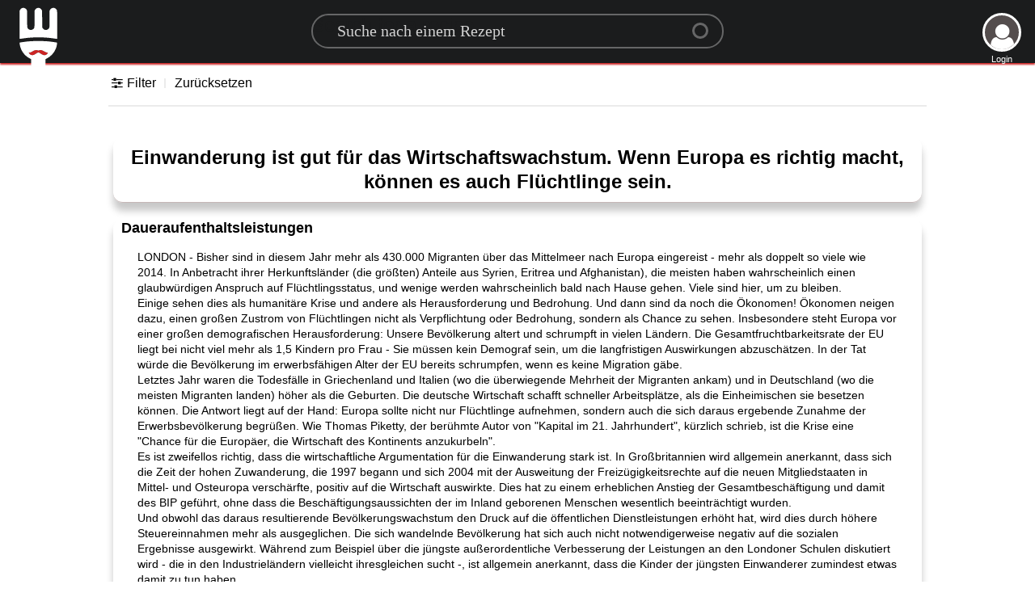

--- FILE ---
content_type: text/html; charset=utf-8
request_url: https://www.google.com/recaptcha/api2/aframe
body_size: 268
content:
<!DOCTYPE HTML><html><head><meta http-equiv="content-type" content="text/html; charset=UTF-8"></head><body><script nonce="pEEpYPayHmy0JLnSHHOQHQ">/** Anti-fraud and anti-abuse applications only. See google.com/recaptcha */ try{var clients={'sodar':'https://pagead2.googlesyndication.com/pagead/sodar?'};window.addEventListener("message",function(a){try{if(a.source===window.parent){var b=JSON.parse(a.data);var c=clients[b['id']];if(c){var d=document.createElement('img');d.src=c+b['params']+'&rc='+(localStorage.getItem("rc::a")?sessionStorage.getItem("rc::b"):"");window.document.body.appendChild(d);sessionStorage.setItem("rc::e",parseInt(sessionStorage.getItem("rc::e")||0)+1);localStorage.setItem("rc::h",'1769059467034');}}}catch(b){}});window.parent.postMessage("_grecaptcha_ready", "*");}catch(b){}</script></body></html>